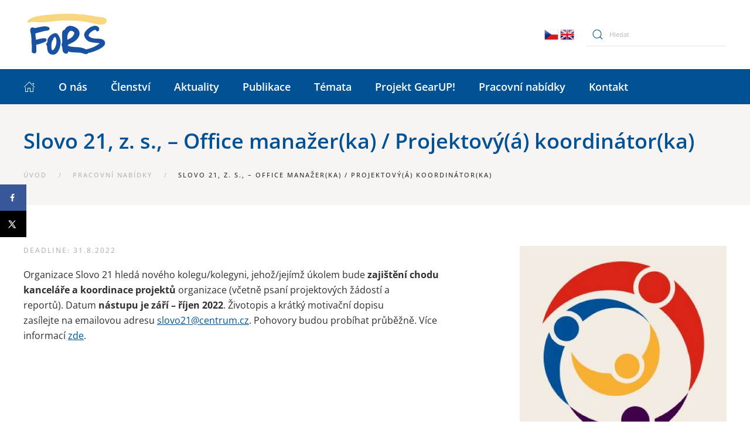

--- FILE ---
content_type: text/html; charset=UTF-8
request_url: https://fors.cz/prace/slovo-21-z-s-office-manazerka-projektovya-koordinatorka/
body_size: 13945
content:
<!DOCTYPE html>
<html dir="ltr" lang="cs" prefix="og: https://ogp.me/ns#">
    <head>
        <meta charset="UTF-8">
        <meta http-equiv="X-UA-Compatible" content="IE=edge">
        <meta name="viewport" content="width=device-width, initial-scale=1">
        <link rel="shortcut icon" href="/2022/wp-content/uploads/2022/06/favicon.jpg">
        <link rel="apple-touch-icon" href="/2022/wp-content/themes/yootheme/vendor/yootheme/theme-wordpress/assets/images/apple-touch-icon.png">
                <link rel="pingback" href="https://fors.cz/2022/xmlrpc.php">
                <title>Slovo 21, z. s., – Office manažer(ka) / Projektový(á) koordinátor(ka) - FoRS</title>
	<style>img:is([sizes="auto" i], [sizes^="auto," i]) { contain-intrinsic-size: 3000px 1500px }</style>
	
		<!-- All in One SEO 4.8.3.2 - aioseo.com -->
	<meta name="description" content="Organizace Slovo 21 hledá nového kolegu/kolegyni, jehož/jejímž úkolem bude zajištění chodu kanceláře a koordinace projektů organizace (včetně psaní projektových žádostí a reportů). Datum nástupu je září – říjen 2022. Životopis a krátký motivační dopisu zasílejte na emailovou adresu slovo21@centrum.cz. Pohovory budou probíhat průběžně. Více informací zde." />
	<meta name="robots" content="max-image-preview:large" />
	<link rel="canonical" href="https://fors.cz/prace/slovo-21-z-s-office-manazerka-projektovya-koordinatorka/" />
	<meta name="generator" content="All in One SEO (AIOSEO) 4.8.3.2" />
		<meta property="og:locale" content="cs_CZ" />
		<meta property="og:site_name" content="FoRS - České fórum pro rozvojovou spolupráci" />
		<meta property="og:type" content="article" />
		<meta property="og:title" content="Slovo 21, z. s., – Office manažer(ka) / Projektový(á) koordinátor(ka) - FoRS" />
		<meta property="og:description" content="Organizace Slovo 21 hledá nového kolegu/kolegyni, jehož/jejímž úkolem bude zajištění chodu kanceláře a koordinace projektů organizace (včetně psaní projektových žádostí a reportů). Datum nástupu je září – říjen 2022. Životopis a krátký motivační dopisu zasílejte na emailovou adresu slovo21@centrum.cz. Pohovory budou probíhat průběžně. Více informací zde." />
		<meta property="og:url" content="https://fors.cz/prace/slovo-21-z-s-office-manazerka-projektovya-koordinatorka/" />
		<meta property="og:image" content="https://fors.cz/2022/wp-content/uploads/2022/07/278374261_4995109763871419_910320574258827598_n.jpg" />
		<meta property="og:image:secure_url" content="https://fors.cz/2022/wp-content/uploads/2022/07/278374261_4995109763871419_910320574258827598_n.jpg" />
		<meta property="og:image:width" content="320" />
		<meta property="og:image:height" content="320" />
		<meta property="article:published_time" content="2022-07-18T10:37:40+00:00" />
		<meta property="article:modified_time" content="2022-08-16T09:36:41+00:00" />
		<meta property="article:publisher" content="https://www.facebook.com/FoRSPraha/?fref=ts" />
		<meta name="twitter:card" content="summary_large_image" />
		<meta name="twitter:site" content="@fors_cz" />
		<meta name="twitter:title" content="Slovo 21, z. s., – Office manažer(ka) / Projektový(á) koordinátor(ka) - FoRS" />
		<meta name="twitter:description" content="Organizace Slovo 21 hledá nového kolegu/kolegyni, jehož/jejímž úkolem bude zajištění chodu kanceláře a koordinace projektů organizace (včetně psaní projektových žádostí a reportů). Datum nástupu je září – říjen 2022. Životopis a krátký motivační dopisu zasílejte na emailovou adresu slovo21@centrum.cz. Pohovory budou probíhat průběžně. Více informací zde." />
		<meta name="twitter:image" content="https://fors.cz/2022/wp-content/uploads/2022/07/278374261_4995109763871419_910320574258827598_n.jpg" />
		<script type="application/ld+json" class="aioseo-schema">
			{"@context":"https:\/\/schema.org","@graph":[{"@type":"BreadcrumbList","@id":"https:\/\/fors.cz\/prace\/slovo-21-z-s-office-manazerka-projektovya-koordinatorka\/#breadcrumblist","itemListElement":[{"@type":"ListItem","@id":"https:\/\/fors.cz#listItem","position":1,"name":"Home","item":"https:\/\/fors.cz","nextItem":{"@type":"ListItem","@id":"https:\/\/fors.cz\/prace\/slovo-21-z-s-office-manazerka-projektovya-koordinatorka\/#listItem","name":"Slovo 21, z. s., &#8211; Office mana\u017eer(ka) \/ Projektov\u00fd(\u00e1) koordin\u00e1tor(ka)"}},{"@type":"ListItem","@id":"https:\/\/fors.cz\/prace\/slovo-21-z-s-office-manazerka-projektovya-koordinatorka\/#listItem","position":2,"name":"Slovo 21, z. s., &#8211; Office mana\u017eer(ka) \/ Projektov\u00fd(\u00e1) koordin\u00e1tor(ka)","previousItem":{"@type":"ListItem","@id":"https:\/\/fors.cz#listItem","name":"Home"}}]},{"@type":"Organization","@id":"https:\/\/fors.cz\/#organization","name":"FoRS","description":"\u010cesk\u00e9 f\u00f3rum pro rozvojovou spolupr\u00e1ci","url":"https:\/\/fors.cz\/","sameAs":["https:\/\/www.facebook.com\/FoRSPraha\/?fref=ts","https:\/\/twitter.com\/fors_cz"]},{"@type":"WebPage","@id":"https:\/\/fors.cz\/prace\/slovo-21-z-s-office-manazerka-projektovya-koordinatorka\/#webpage","url":"https:\/\/fors.cz\/prace\/slovo-21-z-s-office-manazerka-projektovya-koordinatorka\/","name":"Slovo 21, z. s., \u2013 Office mana\u017eer(ka) \/ Projektov\u00fd(\u00e1) koordin\u00e1tor(ka) - FoRS","description":"Organizace Slovo 21 hled\u00e1 nov\u00e9ho kolegu\/kolegyni, jeho\u017e\/jej\u00edm\u017e \u00fakolem bude zaji\u0161t\u011bn\u00ed chodu kancel\u00e1\u0159e a koordinace projekt\u016f organizace (v\u010detn\u011b psan\u00ed projektov\u00fdch \u017e\u00e1dost\u00ed a report\u016f). Datum n\u00e1stupu je z\u00e1\u0159\u00ed \u2013 \u0159\u00edjen 2022. \u017divotopis a kr\u00e1tk\u00fd motiva\u010dn\u00ed dopisu zas\u00edlejte na emailovou adresu slovo21@centrum.cz. Pohovory budou prob\u00edhat pr\u016fb\u011b\u017en\u011b. V\u00edce informac\u00ed zde.","inLanguage":"cs-CZ","isPartOf":{"@id":"https:\/\/fors.cz\/#website"},"breadcrumb":{"@id":"https:\/\/fors.cz\/prace\/slovo-21-z-s-office-manazerka-projektovya-koordinatorka\/#breadcrumblist"},"image":{"@type":"ImageObject","url":"https:\/\/fors.cz\/2022\/wp-content\/uploads\/2022\/07\/278374261_4995109763871419_910320574258827598_n.jpg","@id":"https:\/\/fors.cz\/prace\/slovo-21-z-s-office-manazerka-projektovya-koordinatorka\/#mainImage","width":320,"height":320},"primaryImageOfPage":{"@id":"https:\/\/fors.cz\/prace\/slovo-21-z-s-office-manazerka-projektovya-koordinatorka\/#mainImage"},"datePublished":"2022-07-18T12:37:40+02:00","dateModified":"2022-08-16T11:36:41+02:00"},{"@type":"WebSite","@id":"https:\/\/fors.cz\/#website","url":"https:\/\/fors.cz\/","name":"FoRS","description":"\u010cesk\u00e9 f\u00f3rum pro rozvojovou spolupr\u00e1ci","inLanguage":"cs-CZ","publisher":{"@id":"https:\/\/fors.cz\/#organization"}}]}
		</script>
		<!-- All in One SEO -->

<!-- Hubbub v.1.35.0 https://morehubbub.com/ -->
<meta property="og:locale" content="cs_CZ" />
<meta property="og:type" content="article" />
<meta property="og:title" content="Slovo 21, z. s., - Office manažer(ka) / Projektový(á) koordinátor(ka)" />
<meta property="og:description" content="Organizace Slovo 21 hledá nového kolegu/kolegyni, jehož/jejímž úkolem bude zajištění chodu kanceláře a koordinace projektů organizace (včetně psaní projektových žádostí a reportů). Datum nástupu je září – říjen 2022. Životopis a krátký motivační dopisu zasílejte na emailovou adresu slovo21@centrum.cz. Pohovory budou probíhat" />
<meta property="og:url" content="https://fors.cz/prace/slovo-21-z-s-office-manazerka-projektovya-koordinatorka/" />
<meta property="og:site_name" content="FoRS" />
<meta property="og:updated_time" content="2022-08-16T11:36:41+00:00" />
<meta property="article:published_time" content="2022-07-18T12:37:40+00:00" />
<meta property="article:modified_time" content="2022-08-16T11:36:41+00:00" />
<meta name="twitter:card" content="summary_large_image" />
<meta name="twitter:title" content="Slovo 21, z. s., - Office manažer(ka) / Projektový(á) koordinátor(ka)" />
<meta name="twitter:description" content="Organizace Slovo 21 hledá nového kolegu/kolegyni, jehož/jejímž úkolem bude zajištění chodu kanceláře a koordinace projektů organizace (včetně psaní projektových žádostí a reportů). Datum nástupu je září – říjen 2022. Životopis a krátký motivační dopisu zasílejte na emailovou adresu slovo21@centrum.cz. Pohovory budou probíhat" />
<meta class="flipboard-article" content="Organizace Slovo 21 hledá nového kolegu/kolegyni, jehož/jejímž úkolem bude zajištění chodu kanceláře a koordinace projektů organizace (včetně psaní projektových žádostí a reportů). Datum nástupu je září – říjen 2022. Životopis a krátký motivační dopisu zasílejte na emailovou adresu slovo21@centrum.cz. Pohovory budou probíhat" />
<meta property="og:image" content="https://fors.cz/2022/wp-content/uploads/2022/07/278374261_4995109763871419_910320574258827598_n.jpg" />
<meta name="twitter:image" content="https://fors.cz/2022/wp-content/uploads/2022/07/278374261_4995109763871419_910320574258827598_n.jpg" />
<meta property="og:image:width" content="320" />
<meta property="og:image:height" content="320" />
<!-- Hubbub v.1.35.0 https://morehubbub.com/ -->
<link rel='dns-prefetch' href='//static.addtoany.com' />
<link rel="alternate" type="application/rss+xml" title="FoRS &raquo; RSS zdroj" href="https://fors.cz/feed/" />
<link rel="alternate" type="application/rss+xml" title="FoRS &raquo; RSS komentářů" href="https://fors.cz/comments/feed/" />
<link rel="alternate" type="application/rss+xml" title="FoRS &raquo; RSS komentářů pro Slovo 21, z. s., &#8211; Office manažer(ka) / Projektový(á) koordinátor(ka)" href="https://fors.cz/prace/slovo-21-z-s-office-manazerka-projektovya-koordinatorka/feed/" />
<link rel='stylesheet' id='wp-block-library-css' href='https://fors.cz/2022/wp-includes/css/dist/block-library/style.min.css?ver=6.8.3' type='text/css' media='all' />
<style id='classic-theme-styles-inline-css' type='text/css'>
/*! This file is auto-generated */
.wp-block-button__link{color:#fff;background-color:#32373c;border-radius:9999px;box-shadow:none;text-decoration:none;padding:calc(.667em + 2px) calc(1.333em + 2px);font-size:1.125em}.wp-block-file__button{background:#32373c;color:#fff;text-decoration:none}
</style>
<style id='global-styles-inline-css' type='text/css'>
:root{--wp--preset--aspect-ratio--square: 1;--wp--preset--aspect-ratio--4-3: 4/3;--wp--preset--aspect-ratio--3-4: 3/4;--wp--preset--aspect-ratio--3-2: 3/2;--wp--preset--aspect-ratio--2-3: 2/3;--wp--preset--aspect-ratio--16-9: 16/9;--wp--preset--aspect-ratio--9-16: 9/16;--wp--preset--color--black: #000000;--wp--preset--color--cyan-bluish-gray: #abb8c3;--wp--preset--color--white: #ffffff;--wp--preset--color--pale-pink: #f78da7;--wp--preset--color--vivid-red: #cf2e2e;--wp--preset--color--luminous-vivid-orange: #ff6900;--wp--preset--color--luminous-vivid-amber: #fcb900;--wp--preset--color--light-green-cyan: #7bdcb5;--wp--preset--color--vivid-green-cyan: #00d084;--wp--preset--color--pale-cyan-blue: #8ed1fc;--wp--preset--color--vivid-cyan-blue: #0693e3;--wp--preset--color--vivid-purple: #9b51e0;--wp--preset--gradient--vivid-cyan-blue-to-vivid-purple: linear-gradient(135deg,rgba(6,147,227,1) 0%,rgb(155,81,224) 100%);--wp--preset--gradient--light-green-cyan-to-vivid-green-cyan: linear-gradient(135deg,rgb(122,220,180) 0%,rgb(0,208,130) 100%);--wp--preset--gradient--luminous-vivid-amber-to-luminous-vivid-orange: linear-gradient(135deg,rgba(252,185,0,1) 0%,rgba(255,105,0,1) 100%);--wp--preset--gradient--luminous-vivid-orange-to-vivid-red: linear-gradient(135deg,rgba(255,105,0,1) 0%,rgb(207,46,46) 100%);--wp--preset--gradient--very-light-gray-to-cyan-bluish-gray: linear-gradient(135deg,rgb(238,238,238) 0%,rgb(169,184,195) 100%);--wp--preset--gradient--cool-to-warm-spectrum: linear-gradient(135deg,rgb(74,234,220) 0%,rgb(151,120,209) 20%,rgb(207,42,186) 40%,rgb(238,44,130) 60%,rgb(251,105,98) 80%,rgb(254,248,76) 100%);--wp--preset--gradient--blush-light-purple: linear-gradient(135deg,rgb(255,206,236) 0%,rgb(152,150,240) 100%);--wp--preset--gradient--blush-bordeaux: linear-gradient(135deg,rgb(254,205,165) 0%,rgb(254,45,45) 50%,rgb(107,0,62) 100%);--wp--preset--gradient--luminous-dusk: linear-gradient(135deg,rgb(255,203,112) 0%,rgb(199,81,192) 50%,rgb(65,88,208) 100%);--wp--preset--gradient--pale-ocean: linear-gradient(135deg,rgb(255,245,203) 0%,rgb(182,227,212) 50%,rgb(51,167,181) 100%);--wp--preset--gradient--electric-grass: linear-gradient(135deg,rgb(202,248,128) 0%,rgb(113,206,126) 100%);--wp--preset--gradient--midnight: linear-gradient(135deg,rgb(2,3,129) 0%,rgb(40,116,252) 100%);--wp--preset--font-size--small: 13px;--wp--preset--font-size--medium: 20px;--wp--preset--font-size--large: 36px;--wp--preset--font-size--x-large: 42px;--wp--preset--spacing--20: 0.44rem;--wp--preset--spacing--30: 0.67rem;--wp--preset--spacing--40: 1rem;--wp--preset--spacing--50: 1.5rem;--wp--preset--spacing--60: 2.25rem;--wp--preset--spacing--70: 3.38rem;--wp--preset--spacing--80: 5.06rem;--wp--preset--shadow--natural: 6px 6px 9px rgba(0, 0, 0, 0.2);--wp--preset--shadow--deep: 12px 12px 50px rgba(0, 0, 0, 0.4);--wp--preset--shadow--sharp: 6px 6px 0px rgba(0, 0, 0, 0.2);--wp--preset--shadow--outlined: 6px 6px 0px -3px rgba(255, 255, 255, 1), 6px 6px rgba(0, 0, 0, 1);--wp--preset--shadow--crisp: 6px 6px 0px rgba(0, 0, 0, 1);}:where(.is-layout-flex){gap: 0.5em;}:where(.is-layout-grid){gap: 0.5em;}body .is-layout-flex{display: flex;}.is-layout-flex{flex-wrap: wrap;align-items: center;}.is-layout-flex > :is(*, div){margin: 0;}body .is-layout-grid{display: grid;}.is-layout-grid > :is(*, div){margin: 0;}:where(.wp-block-columns.is-layout-flex){gap: 2em;}:where(.wp-block-columns.is-layout-grid){gap: 2em;}:where(.wp-block-post-template.is-layout-flex){gap: 1.25em;}:where(.wp-block-post-template.is-layout-grid){gap: 1.25em;}.has-black-color{color: var(--wp--preset--color--black) !important;}.has-cyan-bluish-gray-color{color: var(--wp--preset--color--cyan-bluish-gray) !important;}.has-white-color{color: var(--wp--preset--color--white) !important;}.has-pale-pink-color{color: var(--wp--preset--color--pale-pink) !important;}.has-vivid-red-color{color: var(--wp--preset--color--vivid-red) !important;}.has-luminous-vivid-orange-color{color: var(--wp--preset--color--luminous-vivid-orange) !important;}.has-luminous-vivid-amber-color{color: var(--wp--preset--color--luminous-vivid-amber) !important;}.has-light-green-cyan-color{color: var(--wp--preset--color--light-green-cyan) !important;}.has-vivid-green-cyan-color{color: var(--wp--preset--color--vivid-green-cyan) !important;}.has-pale-cyan-blue-color{color: var(--wp--preset--color--pale-cyan-blue) !important;}.has-vivid-cyan-blue-color{color: var(--wp--preset--color--vivid-cyan-blue) !important;}.has-vivid-purple-color{color: var(--wp--preset--color--vivid-purple) !important;}.has-black-background-color{background-color: var(--wp--preset--color--black) !important;}.has-cyan-bluish-gray-background-color{background-color: var(--wp--preset--color--cyan-bluish-gray) !important;}.has-white-background-color{background-color: var(--wp--preset--color--white) !important;}.has-pale-pink-background-color{background-color: var(--wp--preset--color--pale-pink) !important;}.has-vivid-red-background-color{background-color: var(--wp--preset--color--vivid-red) !important;}.has-luminous-vivid-orange-background-color{background-color: var(--wp--preset--color--luminous-vivid-orange) !important;}.has-luminous-vivid-amber-background-color{background-color: var(--wp--preset--color--luminous-vivid-amber) !important;}.has-light-green-cyan-background-color{background-color: var(--wp--preset--color--light-green-cyan) !important;}.has-vivid-green-cyan-background-color{background-color: var(--wp--preset--color--vivid-green-cyan) !important;}.has-pale-cyan-blue-background-color{background-color: var(--wp--preset--color--pale-cyan-blue) !important;}.has-vivid-cyan-blue-background-color{background-color: var(--wp--preset--color--vivid-cyan-blue) !important;}.has-vivid-purple-background-color{background-color: var(--wp--preset--color--vivid-purple) !important;}.has-black-border-color{border-color: var(--wp--preset--color--black) !important;}.has-cyan-bluish-gray-border-color{border-color: var(--wp--preset--color--cyan-bluish-gray) !important;}.has-white-border-color{border-color: var(--wp--preset--color--white) !important;}.has-pale-pink-border-color{border-color: var(--wp--preset--color--pale-pink) !important;}.has-vivid-red-border-color{border-color: var(--wp--preset--color--vivid-red) !important;}.has-luminous-vivid-orange-border-color{border-color: var(--wp--preset--color--luminous-vivid-orange) !important;}.has-luminous-vivid-amber-border-color{border-color: var(--wp--preset--color--luminous-vivid-amber) !important;}.has-light-green-cyan-border-color{border-color: var(--wp--preset--color--light-green-cyan) !important;}.has-vivid-green-cyan-border-color{border-color: var(--wp--preset--color--vivid-green-cyan) !important;}.has-pale-cyan-blue-border-color{border-color: var(--wp--preset--color--pale-cyan-blue) !important;}.has-vivid-cyan-blue-border-color{border-color: var(--wp--preset--color--vivid-cyan-blue) !important;}.has-vivid-purple-border-color{border-color: var(--wp--preset--color--vivid-purple) !important;}.has-vivid-cyan-blue-to-vivid-purple-gradient-background{background: var(--wp--preset--gradient--vivid-cyan-blue-to-vivid-purple) !important;}.has-light-green-cyan-to-vivid-green-cyan-gradient-background{background: var(--wp--preset--gradient--light-green-cyan-to-vivid-green-cyan) !important;}.has-luminous-vivid-amber-to-luminous-vivid-orange-gradient-background{background: var(--wp--preset--gradient--luminous-vivid-amber-to-luminous-vivid-orange) !important;}.has-luminous-vivid-orange-to-vivid-red-gradient-background{background: var(--wp--preset--gradient--luminous-vivid-orange-to-vivid-red) !important;}.has-very-light-gray-to-cyan-bluish-gray-gradient-background{background: var(--wp--preset--gradient--very-light-gray-to-cyan-bluish-gray) !important;}.has-cool-to-warm-spectrum-gradient-background{background: var(--wp--preset--gradient--cool-to-warm-spectrum) !important;}.has-blush-light-purple-gradient-background{background: var(--wp--preset--gradient--blush-light-purple) !important;}.has-blush-bordeaux-gradient-background{background: var(--wp--preset--gradient--blush-bordeaux) !important;}.has-luminous-dusk-gradient-background{background: var(--wp--preset--gradient--luminous-dusk) !important;}.has-pale-ocean-gradient-background{background: var(--wp--preset--gradient--pale-ocean) !important;}.has-electric-grass-gradient-background{background: var(--wp--preset--gradient--electric-grass) !important;}.has-midnight-gradient-background{background: var(--wp--preset--gradient--midnight) !important;}.has-small-font-size{font-size: var(--wp--preset--font-size--small) !important;}.has-medium-font-size{font-size: var(--wp--preset--font-size--medium) !important;}.has-large-font-size{font-size: var(--wp--preset--font-size--large) !important;}.has-x-large-font-size{font-size: var(--wp--preset--font-size--x-large) !important;}
:where(.wp-block-post-template.is-layout-flex){gap: 1.25em;}:where(.wp-block-post-template.is-layout-grid){gap: 1.25em;}
:where(.wp-block-columns.is-layout-flex){gap: 2em;}:where(.wp-block-columns.is-layout-grid){gap: 2em;}
:root :where(.wp-block-pullquote){font-size: 1.5em;line-height: 1.6;}
</style>
<link rel='stylesheet' id='dpsp-frontend-style-pro-css' href='https://fors.cz/2022/wp-content/plugins/social-pug/assets/dist/style-frontend-pro.css?ver=1.35.0' type='text/css' media='all' />
<style id='dpsp-frontend-style-pro-inline-css' type='text/css'>

			@media screen and ( max-width : 720px ) {
				aside#dpsp-floating-sidebar.dpsp-hide-on-mobile.opened {
					display: none;
				}
			}
			
</style>
<link rel='stylesheet' id='widgetopts-styles-css' href='https://fors.cz/2022/wp-content/plugins/widget-options/assets/css/widget-options.css?ver=4.1.1' type='text/css' media='all' />
<link rel='stylesheet' id='cmplz-general-css' href='https://fors.cz/2022/wp-content/plugins/complianz-gdpr/assets/css/cookieblocker.min.css?ver=1749656817' type='text/css' media='all' />
<link rel='stylesheet' id='search-filter-plugin-styles-css' href='https://fors.cz/2022/wp-content/plugins/search-filter-pro/public/assets/css/search-filter.min.css?ver=2.5.10' type='text/css' media='all' />
<style id='akismet-widget-style-inline-css' type='text/css'>

			.a-stats {
				--akismet-color-mid-green: #357b49;
				--akismet-color-white: #fff;
				--akismet-color-light-grey: #f6f7f7;

				max-width: 350px;
				width: auto;
			}

			.a-stats * {
				all: unset;
				box-sizing: border-box;
			}

			.a-stats strong {
				font-weight: 600;
			}

			.a-stats a.a-stats__link,
			.a-stats a.a-stats__link:visited,
			.a-stats a.a-stats__link:active {
				background: var(--akismet-color-mid-green);
				border: none;
				box-shadow: none;
				border-radius: 8px;
				color: var(--akismet-color-white);
				cursor: pointer;
				display: block;
				font-family: -apple-system, BlinkMacSystemFont, 'Segoe UI', 'Roboto', 'Oxygen-Sans', 'Ubuntu', 'Cantarell', 'Helvetica Neue', sans-serif;
				font-weight: 500;
				padding: 12px;
				text-align: center;
				text-decoration: none;
				transition: all 0.2s ease;
			}

			/* Extra specificity to deal with TwentyTwentyOne focus style */
			.widget .a-stats a.a-stats__link:focus {
				background: var(--akismet-color-mid-green);
				color: var(--akismet-color-white);
				text-decoration: none;
			}

			.a-stats a.a-stats__link:hover {
				filter: brightness(110%);
				box-shadow: 0 4px 12px rgba(0, 0, 0, 0.06), 0 0 2px rgba(0, 0, 0, 0.16);
			}

			.a-stats .count {
				color: var(--akismet-color-white);
				display: block;
				font-size: 1.5em;
				line-height: 1.4;
				padding: 0 13px;
				white-space: nowrap;
			}
		
</style>
<link rel='stylesheet' id='addtoany-css' href='https://fors.cz/2022/wp-content/plugins/add-to-any/addtoany.min.css?ver=1.16' type='text/css' media='all' />
<style id='addtoany-inline-css' type='text/css'>
@media screen and (max-width:980px){
.a2a_floating_style.a2a_vertical_style{display:none;}
}
</style>
<link href="https://fors.cz/2022/wp-content/themes/yootheme/css/theme.1.css?ver=1729203116" rel="stylesheet">
<link href="https://fors.cz/2022/wp-content/themes/yootheme/css/theme.update.css?ver=2.7.22" rel="stylesheet">
<script type="text/javascript" id="addtoany-core-js-before">
/* <![CDATA[ */
window.a2a_config=window.a2a_config||{};a2a_config.callbacks=[];a2a_config.overlays=[];a2a_config.templates={};a2a_localize = {
	Share: "Share",
	Save: "Save",
	Subscribe: "Subscribe",
	Email: "Email",
	Bookmark: "Bookmark",
	ShowAll: "Show all",
	ShowLess: "Show less",
	FindServices: "Find service(s)",
	FindAnyServiceToAddTo: "Instantly find any service to add to",
	PoweredBy: "Powered by",
	ShareViaEmail: "Share via email",
	SubscribeViaEmail: "Subscribe via email",
	BookmarkInYourBrowser: "Bookmark in your browser",
	BookmarkInstructions: "Press Ctrl+D or \u2318+D to bookmark this page",
	AddToYourFavorites: "Add to your favorites",
	SendFromWebOrProgram: "Send from any email address or email program",
	EmailProgram: "Email program",
	More: "More&#8230;",
	ThanksForSharing: "Thanks for sharing!",
	ThanksForFollowing: "Thanks for following!"
};

a2a_config.callbacks.push({ready: function(){var d=document;function a(){var c,e=d.createElement("div");e.innerHTML="<div class=\"a2a_kit a2a_kit_size_32 a2a_floating_style a2a_vertical_style\" style=\"margin-left:-64px;top:100px;background-color:transparent;\"><\/div>";c=d.querySelector("main, [role=\"main\"], article, .status-publish");if(c)c.appendChild(e.firstChild);a2a.init("page");}if("loading"!==d.readyState)a();else d.addEventListener("DOMContentLoaded",a,false);}});
/* ]]> */
</script>
<script type="text/javascript" defer src="https://static.addtoany.com/menu/page.js" id="addtoany-core-js"></script>
<script type="text/javascript" src="https://fors.cz/2022/wp-includes/js/jquery/jquery.min.js?ver=3.7.1" id="jquery-core-js"></script>
<script type="text/javascript" src="https://fors.cz/2022/wp-includes/js/jquery/jquery-migrate.min.js?ver=3.4.1" id="jquery-migrate-js"></script>
<script type="text/javascript" defer src="https://fors.cz/2022/wp-content/plugins/add-to-any/addtoany.min.js?ver=1.1" id="addtoany-jquery-js"></script>
<script type="text/javascript" id="search-filter-plugin-build-js-extra">
/* <![CDATA[ */
var SF_LDATA = {"ajax_url":"https:\/\/fors.cz\/2022\/wp-admin\/admin-ajax.php","home_url":"https:\/\/fors.cz\/","extensions":[]};
/* ]]> */
</script>
<script type="text/javascript" src="https://fors.cz/2022/wp-content/plugins/search-filter-pro/public/assets/js/search-filter-build.min.js?ver=2.5.10" id="search-filter-plugin-build-js"></script>
<script type="text/javascript" src="https://fors.cz/2022/wp-content/plugins/search-filter-pro/public/assets/js/chosen.jquery.min.js?ver=2.5.10" id="search-filter-plugin-chosen-js"></script>
<link rel="https://api.w.org/" href="https://fors.cz/wp-json/" /><link rel="alternate" title="JSON" type="application/json" href="https://fors.cz/wp-json/wp/v2/prace/43564" /><link rel="EditURI" type="application/rsd+xml" title="RSD" href="https://fors.cz/2022/xmlrpc.php?rsd" />
<meta name="generator" content="WordPress 6.8.3" />
<link rel='shortlink' href='https://fors.cz/?p=43564' />
<link rel="alternate" title="oEmbed (JSON)" type="application/json+oembed" href="https://fors.cz/wp-json/oembed/1.0/embed?url=https%3A%2F%2Ffors.cz%2Fprace%2Fslovo-21-z-s-office-manazerka-projektovya-koordinatorka%2F" />
<link rel="alternate" title="oEmbed (XML)" type="text/xml+oembed" href="https://fors.cz/wp-json/oembed/1.0/embed?url=https%3A%2F%2Ffors.cz%2Fprace%2Fslovo-21-z-s-office-manazerka-projektovya-koordinatorka%2F&#038;format=xml" />
<meta name="hubbub-info" description="Hubbub 1.35.0">			<style>.cmplz-hidden {
					display: none !important;
				}</style><script src="https://fors.cz/2022/wp-content/themes/yootheme/vendor/yootheme/theme-analytics/app/analytics.min.js?ver=2.7.22" defer></script>
<script src="https://fors.cz/2022/wp-content/themes/yootheme/vendor/assets/uikit/dist/js/uikit.min.js?ver=2.7.22"></script>
<script src="https://fors.cz/2022/wp-content/themes/yootheme/vendor/assets/uikit/dist/js/uikit-icons.min.js?ver=2.7.22"></script>
<script src="https://fors.cz/2022/wp-content/themes/yootheme/js/theme.js?ver=2.7.22"></script>
<script>var $theme = {"google_analytics":"G-3F6NX8W4R6","google_analytics_anonymize":"1"};</script>
<script><!-- Google tag (gtag.js) -->
<script async src="https://www.googletagmanager.com/gtag/js?id=G-3F6NX8W4R6"></script>
<script>
  window.dataLayer = window.dataLayer || [];
  function gtag(){dataLayer.push(arguments);}
  gtag('js', new Date());

  gtag('config', 'G-3F6NX8W4R6');
</script></script>		<style type="text/css" id="wp-custom-css">
			/*** 
žlutá: #fdd769
modrá: #005295
zelená: #007029
***/

/*** text "spolupracujeme.." na HP ***/
#motto-main {
background-color: white;
padding: 10px 10px 15px 15px;
	font-weight: 600;
    line-height: 120%;
    box-shadow: 3px 3px 5px 0px rgba(0, 0, 0, 0.3);
}

.panel-bold .el-title {
font-weight: 600;
}

.stranka-nazev {
	font-weight: 600;
}
h3 span {font-weight:700 !important;}

h2 {
	text-align: left;
};

.hp-slide .el-title{
	position: relative;
	background-color: white;
padding: 10px 10px 15px 15px;
	font-weight: 600;
    line-height: 120%;
    box-shadow: 3px 3px 5px 0px rgba(0, 0, 0, 0.3);
}

.tm-header .uk-navbar-container:not(.uk-navbar-transparent) {
    background: #005295;
	border: 0 !important;
  }

.uk-card.widget_nav_menu ul li a  
{color: #fff !important; 
	font-size:14px;}
.uk-card.widget_nav_menu ul li a:hover  
{color: #ffdc86 !important;}
.uk-card.widget_nav_menu ul li.current-menu-item a  
{color: #ffdc86 !important;}

body.category-37 .uk-width-1-4\@m {display:none !important;}

body.page-id-41364 .uk-width-3-4\@m  .uk-width-xlarge
{width:100%;}

body.category-188 #aktualitymenu {display:none !important;}

#eumenu h3 {font-size:22px;}

.uk-width-1-4\@m .uk-card h3 {font-weight:600;}

.prvnibreadcrumb::before {display:none !important;}

.a2a_button_twitter_tweet {
    margin-top: -16px;
    margin-left: 10px;
}
/*** ***/		</style>
		    </head>
    <body class="wp-singular prace-template-default single single-prace postid-43564 wp-theme-yootheme  has-grow-sidebar">
        
                <div class="tm-page-container uk-clearfix">

            
            
        
        
        <div class="tm-page tm-page-margin-top">

                        
<div class="tm-header-mobile uk-hidden@m">


    <div class="uk-navbar-container">
        <nav uk-navbar="container: .tm-header-mobile">

                        <div class="uk-navbar-left">

                
                                <a class="uk-navbar-toggle" href="#tm-mobile" uk-toggle>
                    <div uk-navbar-toggle-icon></div>
                                    </a>
                
                
            </div>
            
                        <div class="uk-navbar-center">
                
<a href="https://fors.cz" class="uk-navbar-item uk-logo">
    <img alt src="/2022/wp-content/themes/yootheme/cache/logo-FORS-cz_en_2017-e1659795580638-a80dbd6a.png" srcset="/2022/wp-content/themes/yootheme/cache/logo-FORS-cz_en_2017-e1659795580638-a80dbd6a.png 115w, /2022/wp-content/themes/yootheme/cache/logo-FORS-cz_en_2017-e1659795580638-e7e862c1.png 230w" sizes="(min-width: 115px) 115px" data-width="115" data-height="60"></a>
                            </div>
            
            
        </nav>
    </div>

    

<div id="tm-mobile" uk-offcanvas mode="slide" overlay>
    <div class="uk-offcanvas-bar">

                <button class="uk-offcanvas-close" type="button" uk-close></button>
        
        
            
<div class="uk-child-width-1-1" uk-grid>    <div>
<div class="uk-panel">

    
    
<ul class="uk-nav uk-nav-default">
    
	<li class="menu-item menu-item-type-post_type menu-item-object-page menu-item-home"><a href="https://fors.cz/"> <span class="el-image uk-icon" uk-icon="icon: home; ratio: 1;"></span></a></li>
	<li class="menu-item menu-item-type-post_type menu-item-object-page menu-item-has-children uk-parent"><a href="https://fors.cz/fors/"> O nás</a>
	<ul class="uk-nav-sub">

		<li class="menu-item menu-item-type-post_type menu-item-object-page"><a href="https://fors.cz/fors/cinnost/"> Činnost FoRS</a></li>
		<li class="menu-item menu-item-type-post_type menu-item-object-page"><a href="https://fors.cz/fors/clenove-a-pozorovatele/"> Členské a pozorovatelské organizace</a></li>
		<li class="menu-item menu-item-type-post_type menu-item-object-page"><a href="https://fors.cz/projekty/"> Projekty</a></li>
		<li class="menu-item menu-item-type-post_type menu-item-object-page"><a href="https://fors.cz/fors/struktura/"> Struktura FoRS</a></li>
		<li class="menu-item menu-item-type-post_type menu-item-object-page"><a href="https://fors.cz/fors/dokumenty/"> Základní dokumenty</a></li>
		<li class="menu-item menu-item-type-post_type menu-item-object-page"><a href="https://fors.cz/fors/partneri-fors/"> Partneři FoRS</a></li>
		<li class="menu-item menu-item-type-post_type menu-item-object-page"><a href="https://fors.cz/fors/vyrocni-zpravy/"> Výroční zprávy</a></li>
		<li class="menu-item menu-item-type-post_type menu-item-object-page"><a href="https://fors.cz/fors/media/"> Pro média</a></li></ul></li>
	<li class="menu-item menu-item-type-post_type menu-item-object-page"><a href="https://fors.cz/clenstvi/"> Členství</a></li>
	<li class="menu-item menu-item-type-post_type menu-item-object-page menu-item-has-children uk-parent"><a href="https://fors.cz/novinky/"> Aktuality</a>
	<ul class="uk-nav-sub">

		<li class="menu-item menu-item-type-taxonomy menu-item-object-category"><a href="https://fors.cz/kat/e-vyzva-drzme-slovo/"> E-výzva Držme slovo</a></li>
		<li class="menu-item menu-item-type-taxonomy menu-item-object-category"><a href="https://fors.cz/kat/novinky/"> Novinky z ČR a ze světa</a></li>
		<li class="menu-item menu-item-type-taxonomy menu-item-object-category"><a href="https://fors.cz/kat/grantove-prilezitosti/"> Grantové příležitosti</a></li>
		<li class="menu-item menu-item-type-taxonomy menu-item-object-category"><a href="https://fors.cz/kat/akce-v-ramci-eu-pres/"> Akce v rámci českého předsednictví EU</a></li>
		<li class="menu-item menu-item-type-taxonomy menu-item-object-category"><a href="https://fors.cz/kat/akce-v-cr-a-zahranici/"> Akce v ČR a zahraničí</a></li></ul></li>
	<li class="menu-item menu-item-type-post_type menu-item-object-page menu-item-has-children uk-parent"><a href="https://fors.cz/publikace/"> Publikace</a>
	<ul class="uk-nav-sub">

		<li class="menu-item menu-item-type-post_type menu-item-object-page"><a href="https://fors.cz/publikace/publikace-fors/"> Publikace FoRS</a></li>
		<li class="menu-item menu-item-type-post_type menu-item-object-page"><a href="https://fors.cz/publikace/publikace-na-kterych-se-fors-spolupodilel/"> Publikace, na nichž se FoRS spolupodílel</a></li>
		<li class="menu-item menu-item-type-post_type menu-item-object-page"><a href="https://fors.cz/publikace/tiskove-zpravy/"> Tiskové zprávy a stanoviska FoRS</a></li>
		<li class="menu-item menu-item-type-post_type menu-item-object-page"><a href="https://fors.cz/publikace/publikace-ostatni/"> Další analýzy a zdroje informací</a></li></ul></li>
	<li class="menu-item menu-item-type-post_type menu-item-object-page menu-item-has-children uk-parent"><a href="https://fors.cz/temata/"> Témata</a>
	<ul class="uk-nav-sub">

		<li class="menu-item menu-item-type-post_type menu-item-object-page"><a href="https://fors.cz/temata/efektivnost-rozvoje/"> Efektivnost rozvoje</a></li>
		<li class="menu-item menu-item-type-post_type menu-item-object-page"><a href="https://fors.cz/temata/zahranicni-rozvojova-spoluprace/"> Zahraniční rozvojová spolupráce ČR (ZRS)</a></li>
		<li class="menu-item menu-item-type-post_type menu-item-object-page"><a href="https://fors.cz/temata/humanitarni-pomoc/"> Humanitární pomoc</a></li>
		<li class="menu-item menu-item-type-post_type menu-item-object-page"><a href="https://fors.cz/temata/klimaticke-finance-pro-rozvojovy-svet/"> Klimatické finance pro rozvojový svět</a></li>
		<li class="menu-item menu-item-type-post_type menu-item-object-page"><a href="https://fors.cz/temata/sdgs/"> Cíle udržitelného rozvoje: Agenda 2030</a></li>
		<li class="menu-item menu-item-type-post_type menu-item-object-page"><a href="https://fors.cz/temata/koherence-politik-pro-rozvoj/"> ﻿Koherence politik pro udržitelný rozvoj</a></li>
		<li class="menu-item menu-item-type-post_type menu-item-object-page"><a href="https://fors.cz/temata/grv-v-ceske-republice/"> Globální vzdělávání</a></li></ul></li>
	<li class="menu-item menu-item-type-post_type menu-item-object-page"><a href="https://fors.cz/projekt-gearup/"> Projekt GearUP!</a></li>
	<li class="menu-item menu-item-type-post_type menu-item-object-page menu-item-has-children uk-parent"><a href="https://fors.cz/pracovni-nabidky/"> Pracovní nabídky</a>
	<ul class="uk-nav-sub">

		<li class="menu-item menu-item-type-custom menu-item-object-custom"><a href="https://fors.cz/2022/pracovni-nabidky/"> Pracovní nabídky</a></li>
		<li class="menu-item menu-item-type-post_type menu-item-object-page"><a href="https://fors.cz/pracovni-nabidky/staz-ve-fors/"> Stáž ve FoRS</a></li></ul></li>
	<li class="menu-item menu-item-type-post_type menu-item-object-page"><a href="https://fors.cz/kontakt/"> Kontakt</a></li></ul>

</div>
</div>    <div>
<div class="uk-panel widget widget_search" id="search-5">

    
    

    <form id="search-ef88" action="https://fors.cz" method="get" role="search" class="uk-search uk-search-default uk-width-1-1"><span uk-search-icon></span><input name="s" placeholder="Hledat" required type="search" class="uk-search-input"></form>






</div>
</div></div>
            
    </div>
</div>

</div>


<div class="tm-header uk-visible@m" uk-header>






        <div class="tm-headerbar-default tm-headerbar tm-headerbar-top">
        <div class="uk-container uk-flex uk-flex-middle">

            
<a href="https://fors.cz" class="uk-logo">
    <img alt src="/2022/wp-content/themes/yootheme/cache/logo-FORS-cz_en_2017-e1659795580638-7a012711.png" srcset="/2022/wp-content/themes/yootheme/cache/logo-FORS-cz_en_2017-e1659795580638-7a012711.png 150w, /2022/wp-content/themes/yootheme/cache/logo-FORS-cz_en_2017-e1659795580638-c35b06ed.png 300w" sizes="(min-width: 150px) 150px" data-width="150" data-height="78"></a>
            
                        <div class="uk-margin-auto-left">
                <div class="uk-grid-medium uk-child-width-auto uk-flex-middle" uk-grid>
                    <div>
<div class="uk-panel widget widget_custom_html" id="custom_html-2">

    
    <div class="textwidget custom-html-widget"><!-- GTranslate: https://gtranslate.io/ -->
<a href="#" onclick="doGTranslate('cs|cs');return false;" title="Czech" class="glink nturl notranslate"><img src="https://fors.cz/2022/wp-content/plugins/gtranslate/flags/24/cs.png" height="24" width="24" alt="Czech" /></a>&nbsp;<a href="#" onclick="doGTranslate('cs|en');return false;" title="English" class="glink nturl notranslate"><img src="https://fors.cz/2022/wp-content/plugins/gtranslate/flags/24/en.png" height="24" width="24" alt="English" /></a><style>#goog-gt-tt{display:none!important;}.goog-te-banner-frame{display:none!important;}.goog-te-menu-value:hover{text-decoration:none!important;}.goog-text-highlight{background-color:transparent!important;box-shadow:none!important;}body{top:0!important;}#google_translate_element2{display:none!important;}</style>
<div id="google_translate_element2"></div>
<script>function googleTranslateElementInit2() {new google.translate.TranslateElement({pageLanguage: 'cs',autoDisplay: false}, 'google_translate_element2');}if(!window.gt_translate_script){window.gt_translate_script=document.createElement('script');gt_translate_script.src='https://translate.google.com/translate_a/element.js?cb=googleTranslateElementInit2';document.body.appendChild(gt_translate_script);}</script>

<script>
function GTranslateGetCurrentLang() {var keyValue = document['cookie'].match('(^|;) ?googtrans=([^;]*)(;|$)');return keyValue ? keyValue[2].split('/')[2] : null;}
function GTranslateFireEvent(element,event){try{if(document.createEventObject){var evt=document.createEventObject();element.fireEvent('on'+event,evt)}else{var evt=document.createEvent('HTMLEvents');evt.initEvent(event,true,true);element.dispatchEvent(evt)}}catch(e){}}
function doGTranslate(lang_pair){if(lang_pair.value)lang_pair=lang_pair.value;if(lang_pair=='')return;var lang=lang_pair.split('|')[1];if(GTranslateGetCurrentLang() == null && lang == lang_pair.split('|')[0])return;if(typeof ga=='function'){ga('send', 'event', 'GTranslate', lang, location.hostname+location.pathname+location.search);}var teCombo;var sel=document.getElementsByTagName('select');for(var i=0;i<sel.length;i++)if(sel[i].className.indexOf('goog-te-combo')!=-1){teCombo=sel[i];break;}if(document.getElementById('google_translate_element2')==null||document.getElementById('google_translate_element2').innerHTML.length==0||teCombo.length==0||teCombo.innerHTML.length==0){setTimeout(function(){doGTranslate(lang_pair)},500)}else{teCombo.value=lang;GTranslateFireEvent(teCombo,'change');GTranslateFireEvent(teCombo,'change')}}
</script>
</div>
</div>
</div><div>
<div class="uk-panel widget widget_search" id="search-7">

    
    

    <form id="search-4756" action="https://fors.cz" method="get" role="search" class="uk-search uk-search-default"><span uk-search-icon></span><input name="s" placeholder="Hledat" required type="search" class="uk-search-input"></form>






</div>
</div>                </div>
            </div>
            
        </div>
    </div>
    
    
        
            <div class="uk-navbar-container">

                <div class="uk-container uk-flex uk-flex-middle">
                    <nav class="uk-navbar uk-flex-auto" uk-navbar="{&quot;align&quot;:&quot;left&quot;,&quot;boundary&quot;:&quot;.tm-header .uk-navbar-container&quot;,&quot;container&quot;:&quot;.tm-header&quot;}">

                                                <div class="uk-navbar-left">
                            
<ul class="uk-navbar-nav">
    
	<li class="menu-item menu-item-type-post_type menu-item-object-page menu-item-home"><a href="https://fors.cz/"> <span class="el-image uk-icon" uk-icon="icon: home; ratio: 1;"></span></a></li>
	<li class="menu-item menu-item-type-post_type menu-item-object-page menu-item-has-children uk-parent"><a href="https://fors.cz/fors/"> O nás</a>
	<div class="uk-navbar-dropdown"><div class="uk-navbar-dropdown-grid uk-child-width-1-1" uk-grid><div><ul class="uk-nav uk-navbar-dropdown-nav">

		<li class="menu-item menu-item-type-post_type menu-item-object-page"><a href="https://fors.cz/fors/cinnost/"> Činnost FoRS</a></li>
		<li class="menu-item menu-item-type-post_type menu-item-object-page"><a href="https://fors.cz/fors/clenove-a-pozorovatele/"> Členské a pozorovatelské organizace</a></li>
		<li class="menu-item menu-item-type-post_type menu-item-object-page"><a href="https://fors.cz/projekty/"> Projekty</a></li>
		<li class="menu-item menu-item-type-post_type menu-item-object-page"><a href="https://fors.cz/fors/struktura/"> Struktura FoRS</a></li>
		<li class="menu-item menu-item-type-post_type menu-item-object-page"><a href="https://fors.cz/fors/dokumenty/"> Základní dokumenty</a></li>
		<li class="menu-item menu-item-type-post_type menu-item-object-page"><a href="https://fors.cz/fors/partneri-fors/"> Partneři FoRS</a></li>
		<li class="menu-item menu-item-type-post_type menu-item-object-page"><a href="https://fors.cz/fors/vyrocni-zpravy/"> Výroční zprávy</a></li>
		<li class="menu-item menu-item-type-post_type menu-item-object-page"><a href="https://fors.cz/fors/media/"> Pro média</a></li></ul></div></div></div></li>
	<li class="menu-item menu-item-type-post_type menu-item-object-page"><a href="https://fors.cz/clenstvi/"> Členství</a></li>
	<li class="menu-item menu-item-type-post_type menu-item-object-page menu-item-has-children uk-parent"><a href="https://fors.cz/novinky/"> Aktuality</a>
	<div class="uk-navbar-dropdown"><div class="uk-navbar-dropdown-grid uk-child-width-1-1" uk-grid><div><ul class="uk-nav uk-navbar-dropdown-nav">

		<li class="menu-item menu-item-type-taxonomy menu-item-object-category"><a href="https://fors.cz/kat/e-vyzva-drzme-slovo/"> E-výzva Držme slovo</a></li>
		<li class="menu-item menu-item-type-taxonomy menu-item-object-category"><a href="https://fors.cz/kat/novinky/"> Novinky z ČR a ze světa</a></li>
		<li class="menu-item menu-item-type-taxonomy menu-item-object-category"><a href="https://fors.cz/kat/grantove-prilezitosti/"> Grantové příležitosti</a></li>
		<li class="menu-item menu-item-type-taxonomy menu-item-object-category"><a href="https://fors.cz/kat/akce-v-ramci-eu-pres/"> Akce v rámci českého předsednictví EU</a></li>
		<li class="menu-item menu-item-type-taxonomy menu-item-object-category"><a href="https://fors.cz/kat/akce-v-cr-a-zahranici/"> Akce v ČR a zahraničí</a></li></ul></div></div></div></li>
	<li class="menu-item menu-item-type-post_type menu-item-object-page menu-item-has-children uk-parent"><a href="https://fors.cz/publikace/"> Publikace</a>
	<div class="uk-navbar-dropdown"><div class="uk-navbar-dropdown-grid uk-child-width-1-1" uk-grid><div><ul class="uk-nav uk-navbar-dropdown-nav">

		<li class="menu-item menu-item-type-post_type menu-item-object-page"><a href="https://fors.cz/publikace/publikace-fors/"> Publikace FoRS</a></li>
		<li class="menu-item menu-item-type-post_type menu-item-object-page"><a href="https://fors.cz/publikace/publikace-na-kterych-se-fors-spolupodilel/"> Publikace, na nichž se FoRS spolupodílel</a></li>
		<li class="menu-item menu-item-type-post_type menu-item-object-page"><a href="https://fors.cz/publikace/tiskove-zpravy/"> Tiskové zprávy a stanoviska FoRS</a></li>
		<li class="menu-item menu-item-type-post_type menu-item-object-page"><a href="https://fors.cz/publikace/publikace-ostatni/"> Další analýzy a zdroje informací</a></li></ul></div></div></div></li>
	<li class="menu-item menu-item-type-post_type menu-item-object-page menu-item-has-children uk-parent"><a href="https://fors.cz/temata/"> Témata</a>
	<div class="uk-navbar-dropdown"><div class="uk-navbar-dropdown-grid uk-child-width-1-1" uk-grid><div><ul class="uk-nav uk-navbar-dropdown-nav">

		<li class="menu-item menu-item-type-post_type menu-item-object-page"><a href="https://fors.cz/temata/efektivnost-rozvoje/"> Efektivnost rozvoje</a></li>
		<li class="menu-item menu-item-type-post_type menu-item-object-page"><a href="https://fors.cz/temata/zahranicni-rozvojova-spoluprace/"> Zahraniční rozvojová spolupráce ČR (ZRS)</a></li>
		<li class="menu-item menu-item-type-post_type menu-item-object-page"><a href="https://fors.cz/temata/humanitarni-pomoc/"> Humanitární pomoc</a></li>
		<li class="menu-item menu-item-type-post_type menu-item-object-page"><a href="https://fors.cz/temata/klimaticke-finance-pro-rozvojovy-svet/"> Klimatické finance pro rozvojový svět</a></li>
		<li class="menu-item menu-item-type-post_type menu-item-object-page"><a href="https://fors.cz/temata/sdgs/"> Cíle udržitelného rozvoje: Agenda 2030</a></li>
		<li class="menu-item menu-item-type-post_type menu-item-object-page"><a href="https://fors.cz/temata/koherence-politik-pro-rozvoj/"> ﻿Koherence politik pro udržitelný rozvoj</a></li>
		<li class="menu-item menu-item-type-post_type menu-item-object-page"><a href="https://fors.cz/temata/grv-v-ceske-republice/"> Globální vzdělávání</a></li></ul></div></div></div></li>
	<li class="menu-item menu-item-type-post_type menu-item-object-page"><a href="https://fors.cz/projekt-gearup/"> Projekt GearUP!</a></li>
	<li class="menu-item menu-item-type-post_type menu-item-object-page menu-item-has-children uk-parent"><a href="https://fors.cz/pracovni-nabidky/"> Pracovní nabídky</a>
	<div class="uk-navbar-dropdown"><div class="uk-navbar-dropdown-grid uk-child-width-1-1" uk-grid><div><ul class="uk-nav uk-navbar-dropdown-nav">

		<li class="menu-item menu-item-type-custom menu-item-object-custom"><a href="https://fors.cz/2022/pracovni-nabidky/"> Pracovní nabídky</a></li>
		<li class="menu-item menu-item-type-post_type menu-item-object-page"><a href="https://fors.cz/pracovni-nabidky/staz-ve-fors/"> Stáž ve FoRS</a></li></ul></div></div></div></li>
	<li class="menu-item menu-item-type-post_type menu-item-object-page"><a href="https://fors.cz/kontakt/"> Kontakt</a></li></ul>
                        </div>
                        
                        
                    </nav>
                </div>

            </div>

        
    


</div>
            
            
            <!-- Builder #template-oVY5fE44 -->
<div class="uk-section-muted uk-section uk-section-small">
    
        
        
        
            
                                <div class="uk-container">                
                    
                    <div class="tm-grid-expand uk-child-width-1-1 uk-grid-margin" uk-grid>
<div>
    
        
            
            
                
                    
<h1 class="uk-h2 stranka-nazev">        Slovo 21, z. s., &#8211; Office manažer(ka) / Projektový(á) koordinátor(ka)    </h1>

    <div>
        <ul class="uk-breadcrumb uk-margin-remove-bottom">
        
                            <li><a href="https://fors.cz"><li class="prvnibreadcrumb"><a href="https://fors.cz/">Úvod</a></li>     <li><a href="https://fors.cz/pracovni-nabidky/">Pracovní nabídky</a></li> </a></li>
            
        
                            <li><span>Slovo 21, z. s., &#8211; Office manažer(ka) / Projektový(á) koordinátor(ka)</span></li>
            
        
        </ul>
    </div>

                
            
        
    
</div>
</div>
                                </div>
                
            
        
    
</div>

<div class="uk-section-default uk-section">
    
        
        
        
            
                                <div class="uk-container">                
                    
                    <div class="tm-grid-expand uk-grid-column-large uk-grid-margin" uk-grid>
<div class="uk-width-2-3@m">
    
        
            
            
                
                    
<div class="uk-margin">
    <div class="uk-child-width-auto uk-grid-column-small uk-grid-divider uk-grid-match" uk-grid>        <div>
<div class="el-item uk-panel uk-margin-remove-first-child">
    
                        
                    

        
        
                <div class="el-meta uk-text-meta uk-margin-top">Deadline: 31.8.2022</div>        
    
        
        
        
        
        
        
        
    
</div></div>
        </div>

</div>
<div class="uk-panel uk-margin uk-width-xlarge">Organizace Slovo 21 hledá nového kolegu/kolegyni, jehož/jejímž úkolem bude<strong> zajištění chodu kanceláře a koordinace projektů</strong> organizace (včetně psaní projektových žádostí a reportů). Datum <strong>nástupu je září – říjen 2022</strong>. Životopis a krátký motivační dopisu zasílejte na emailovou adresu <a href="mailto:slovo21@centrum.cz" rel="noreferrer">slovo21@centrum.cz</a>. Pohovory budou probíhat průběžně. Více informací <a href="https://fors.us5.list-manage.com/track/click?u=81af9ecc3ab78c93cb6b0f8e4&amp;id=cf8965bbec&amp;e=f68b384d51" target="_blank" rel="noopener noreferrer">zde</a>.</div>
<div class="uk-margin-large uk-text-center">
    <ul class="uk-pagination uk-margin-remove-bottom uk-flex-center" uk-margin>
    
        
        
    
    </ul>
</div>
                
            
        
    
</div>

<div class="uk-width-1-3@m">
    
        
            
            
                
                    
<div class="uk-margin uk-text-center">
        <img class="el-image" alt data-src="/2022/wp-content/themes/yootheme/cache/278374261_4995109763871419_910320574258827598_n-05dd13f4.jpeg" data-srcset="/2022/wp-content/themes/yootheme/cache/278374261_4995109763871419_910320574258827598_n-05dd13f4.jpeg 600w" data-sizes="(min-width: 600px) 600px" data-width="600" data-height="600" uk-img>    
    
</div>

                
            
        
    
</div>
</div>
                                </div>
                
            
        
    
</div>
<div class="addtoany_share_save_container addtoany_content addtoany_content_bottom"><div class="a2a_kit a2a_kit_size_32 addtoany_list" data-a2a-url="https://fors.cz/prace/slovo-21-z-s-office-manazerka-projektovya-koordinatorka/" data-a2a-title="Slovo 21, z. s., – Office manažer(ka) / Projektový(á) koordinátor(ka)"><a class="a2a_button_facebook_like addtoany_special_service" data-layout="button" data-href="https://fors.cz/prace/slovo-21-z-s-office-manazerka-projektovya-koordinatorka/"></a><a class="a2a_button_twitter_tweet addtoany_special_service" data-url="https://fors.cz/prace/slovo-21-z-s-office-manazerka-projektovya-koordinatorka/" data-text="Slovo 21, z. s., – Office manažer(ka) / Projektový(á) koordinátor(ka)"></a></div></div>        
            
            <!-- Builder #footer -->
<div class="uk-section-primary uk-section">
    
        
        
        
            
                                <div class="uk-container">                
                    
                    <div class="tm-grid-expand uk-grid-margin" uk-grid>
<div class="uk-width-1-2@m">
    
        
            
            
                
                    <div class="uk-panel uk-margin"><p><strong>Kontakt</strong></p>
<p class="textwidget">České fórum pro rozvojovou spolupráci<br />Vladislavova 1460/12, 110 00 Praha 1</p>
<p><a href="tel: +420 222 522 480">+420 222 522 480</a><br /><a href="mailto:info@fors.cz">info@fors.cz</a></p>
<div class="textwidget">
<p>IČ: 71010114<br />DIČ: CZ71010114 (nejsme plátci DPH)</p>
<p><span data-olk-copy-source="MessageBody">datová schránka: cqrtzws</span></p>
<p><strong>Bankovní spojení<br /></strong>číslo účtu: 181618095/0300<br />ČSOB; Anglická 20, 120 00 Praha 2</p>
</div></div>
<div class="uk-margin uk-margin-remove-top">    <div class="uk-child-width-auto uk-grid-small uk-flex-inline" uk-grid>
            <div>
<a class="el-link uk-icon-button" href="https://www.facebook.com/FoRSPraha/?fref=ts" target="_blank" rel="noreferrer"><span uk-icon="icon: facebook; width: 20; height: 20;"></span></a></div>
            <div>
<a class="el-link uk-icon-button" href="https://twitter.com/fors_cz" target="_blank" rel="noreferrer"><span uk-icon="icon: twitter; width: 20; height: 20;"></span></a></div>
    
    </div></div>
                
            
        
    
</div>

<div class="uk-width-1-2@m">
    
        
            
            
                
                    <div class="uk-panel uk-margin"><p><strong>FoRS – České fórum pro rozvojovou spolupráci</strong> <br /><span>je platformou českých nevládních neziskových organizací (NNO) a dalších neziskových subjektů, které se zabývají humanitární pomocí, rozvojovou spoluprací, globálním vzděláváním a informováním o těchto tématech.</span></p>
<p>Organizace ve FoRS sdílejí společný zájem prosazovat vyšší relevanci a efektivnost české i mezinárodní zahraniční rozvojové spolupráce a zvyšovat její pozitivní dopady pro obyvatele rozvojových a transformujících se zemí. </p></div><div class="uk-panel uk-margin"><p>Hlavním úkolem FoRS je zastupování společných zájmů členů a posilování spolupráce a vztahů mezi státními institucemi v ČR i EU a nevládními organizacemi na poli rozvojové spolupráce.</p></div>
                
            
        
    
</div>
</div><div class="tm-grid-expand uk-child-width-1-1 uk-grid-margin" uk-grid>
<div>
    
        
            
            
                
                    <hr>
                
            
        
    
</div>
</div><div class="tm-grid-expand uk-grid-margin" uk-grid>
<div class="uk-width-3-4@m">
    
        
            
            
                
                    <div class="uk-panel uk-text-small uk-margin"><p>© České fórum pro rozvojovou spolupráci 2022 | <a href="https://fors.cz/2022/wp-admin/" target="_blank" rel="noopener">administrace</a></p></div>
                
            
        
    
</div>

<div class="uk-width-1-4@m">
    
        
            
            
                
                    
<div class="uk-margin uk-text-right@m uk-text-center"><a href="#" uk-totop uk-scroll></a></div>
                
            
        
    
</div>
</div>
                                </div>
                
            
        
    
</div>

        </div>

                </div>
        
        <script type="speculationrules">
{"prefetch":[{"source":"document","where":{"and":[{"href_matches":"\/*"},{"not":{"href_matches":["\/2022\/wp-*.php","\/2022\/wp-admin\/*","\/2022\/wp-content\/uploads\/*","\/2022\/wp-content\/*","\/2022\/wp-content\/plugins\/*","\/2022\/wp-content\/themes\/yootheme\/*","\/*\\?(.+)"]}},{"not":{"selector_matches":"a[rel~=\"nofollow\"]"}},{"not":{"selector_matches":".no-prefetch, .no-prefetch a"}}]},"eagerness":"conservative"}]}
</script>
<div id="mv-grow-data" data-settings='{&quot;floatingSidebar&quot;:{&quot;stopSelector&quot;:false},&quot;general&quot;:{&quot;contentSelector&quot;:false,&quot;show_count&quot;:{&quot;content&quot;:true,&quot;sidebar&quot;:false},&quot;isTrellis&quot;:false,&quot;license_last4&quot;:&quot;&quot;},&quot;post&quot;:null,&quot;shareCounts&quot;:[],&quot;shouldRun&quot;:true}'></div><aside id="dpsp-floating-sidebar" aria-label="social sharing sidebar" class="dpsp-shape-rectangular dpsp-size-medium   dpsp-hide-on-mobile dpsp-position-left dpsp-button-style-1 dpsp-no-animation" data-trigger-scroll="false">
	<ul class="dpsp-networks-btns-wrapper dpsp-networks-btns-share dpsp-networks-btns-sidebar  dpsp-has-button-icon-animation">
<li class="dpsp-network-list-item dpsp-network-list-item-facebook">
	<a rel="nofollow noopener" href="https://www.facebook.com/sharer/sharer.php?u=https%3A%2F%2Ffors.cz%2Fprace%2Fslovo-21-z-s-office-manazerka-projektovya-koordinatorka%2F&#038;t=Slovo%2021%2C%20z.%20s.%2C%20-%20Office%20mana%C5%BEer%28ka%29%20%2F%20Projektov%C3%BD%28%C3%A1%29%20koordin%C3%A1tor%28ka%29" class="dpsp-network-btn dpsp-facebook dpsp-no-label dpsp-first dpsp-has-label-mobile" target="_blank" aria-label="Share on Facebook" title="Share on Facebook">	<span class="dpsp-network-icon "><span class="dpsp-network-icon-inner"><svg version="1.1" xmlns="http://www.w3.org/2000/svg" width="32" height="32" viewBox="0 0 18 32"><path d="M17.12 0.224v4.704h-2.784q-1.536 0-2.080 0.64t-0.544 1.92v3.392h5.248l-0.704 5.28h-4.544v13.568h-5.472v-13.568h-4.544v-5.28h4.544v-3.904q0-3.328 1.856-5.152t4.96-1.824q2.624 0 4.064 0.224z"></path></svg></span></span>
	</a></li>

<li class="dpsp-network-list-item dpsp-network-list-item-x">
	<a rel="nofollow noopener" href="https://x.com/intent/tweet?text=Slovo%2021%2C%20z.%20s.%2C%20-%20Office%20mana%C5%BEer%28ka%29%20%2F%20Projektov%C3%BD%28%C3%A1%29%20koordin%C3%A1tor%28ka%29&#038;url=https%3A%2F%2Ffors.cz%2Fprace%2Fslovo-21-z-s-office-manazerka-projektovya-koordinatorka%2F" class="dpsp-network-btn dpsp-x dpsp-no-label dpsp-last dpsp-has-label-mobile" target="_blank" aria-label="Share on X" title="Share on X">	<span class="dpsp-network-icon "><span class="dpsp-network-icon-inner"><svg version="1.1" xmlns="http://www.w3.org/2000/svg" width="32" height="32" viewBox="0 0 32 30"><path d="M30.3 29.7L18.5 12.4l0 0L29.2 0h-3.6l-8.7 10.1L10 0H0.6l11.1 16.1l0 0L0 29.7h3.6l9.7-11.2L21 29.7H30.3z M8.6 2.7 L25.2 27h-2.8L5.7 2.7H8.6z"></path></svg></span></span>
	</a></li>
</ul></aside>

<!-- Consent Management powered by Complianz | GDPR/CCPA Cookie Consent https://wordpress.org/plugins/complianz-gdpr -->
<div id="cmplz-cookiebanner-container"></div>
					<div id="cmplz-manage-consent" data-nosnippet="true"></div><script type="text/javascript" id="dpsp-frontend-js-pro-js-extra">
/* <![CDATA[ */
var dpsp_ajax_send_save_this_email = {"ajax_url":"https:\/\/fors.cz\/2022\/wp-admin\/admin-ajax.php","dpsp_token":"c4eca62887"};
/* ]]> */
</script>
<script type="text/javascript" async data-noptimize  data-cfasync="false" src="https://fors.cz/2022/wp-content/plugins/social-pug/assets/dist/front-end-free.js?ver=1.35.0" id="dpsp-frontend-js-pro-js"></script>
<script type="text/javascript" src="https://fors.cz/2022/wp-includes/js/jquery/ui/core.min.js?ver=1.13.3" id="jquery-ui-core-js"></script>
<script type="text/javascript" src="https://fors.cz/2022/wp-includes/js/jquery/ui/datepicker.min.js?ver=1.13.3" id="jquery-ui-datepicker-js"></script>
<script type="text/javascript" id="jquery-ui-datepicker-js-after">
/* <![CDATA[ */
jQuery(function(jQuery){jQuery.datepicker.setDefaults({"closeText":"Zav\u0159\u00edt","currentText":"Dnes","monthNames":["Leden","\u00danor","B\u0159ezen","Duben","Kv\u011bten","\u010cerven","\u010cervenec","Srpen","Z\u00e1\u0159\u00ed","\u0158\u00edjen","Listopad","Prosinec"],"monthNamesShort":["Led","\u00dano","B\u0159e","Dub","Kv\u011b","\u010cvn","\u010cvc","Srp","Z\u00e1\u0159","\u0158\u00edj","Lis","Pro"],"nextText":"Dal\u0161\u00ed","prevText":"P\u0159edchoz\u00ed","dayNames":["Ned\u011ble","Pond\u011bl\u00ed","\u00dater\u00fd","St\u0159eda","\u010ctvrtek","P\u00e1tek","Sobota"],"dayNamesShort":["Ne","Po","\u00dat","St","\u010ct","P\u00e1","So"],"dayNamesMin":["Ne","Po","\u00dat","St","\u010ct","P\u00e1","So"],"dateFormat":"d.mm.yy","firstDay":1,"isRTL":false});});
/* ]]> */
</script>
<script type="text/javascript" src="https://fors.cz/2022/wp-includes/js/comment-reply.min.js?ver=6.8.3" id="comment-reply-js" async="async" data-wp-strategy="async"></script>
<script type="text/javascript" id="cmplz-cookiebanner-js-extra">
/* <![CDATA[ */
var complianz = {"prefix":"cmplz_","user_banner_id":"1","set_cookies":[],"block_ajax_content":"","banner_version":"11","version":"7.4.0.1","store_consent":"","do_not_track_enabled":"","consenttype":"optin","region":"eu","geoip":"","dismiss_timeout":"","disable_cookiebanner":"","soft_cookiewall":"","dismiss_on_scroll":"","cookie_expiry":"365","url":"https:\/\/fors.cz\/wp-json\/complianz\/v1\/","locale":"lang=cs&locale=cs_CZ","set_cookies_on_root":"","cookie_domain":"","current_policy_id":"14","cookie_path":"\/","categories":{"statistics":"statistika","marketing":"marketing"},"tcf_active":"","placeholdertext":"Klepnut\u00edm p\u0159ijm\u011bte marketingov\u00e9 soubory cookie a povolte tento obsah","css_file":"https:\/\/fors.cz\/2022\/wp-content\/uploads\/complianz\/css\/banner-{banner_id}-{type}.css?v=11","page_links":[],"tm_categories":"","forceEnableStats":"","preview":"","clean_cookies":"","aria_label":"Klepnut\u00edm p\u0159ijm\u011bte marketingov\u00e9 soubory cookie a povolte tento obsah"};
/* ]]> */
</script>
<script defer type="text/javascript" src="https://fors.cz/2022/wp-content/plugins/complianz-gdpr/cookiebanner/js/complianz.min.js?ver=1749656817" id="cmplz-cookiebanner-js"></script>
<!-- Statistics script Complianz GDPR/CCPA -->
						<script type="text/plain"							data-category="statistics">window['gtag_enable_tcf_support'] = false;
window.dataLayer = window.dataLayer || [];
function gtag(){dataLayer.push(arguments);}
gtag('js', new Date());
gtag('config', '', {
	cookie_flags:'secure;samesite=none',
	
});
</script>    </body>
</html>
